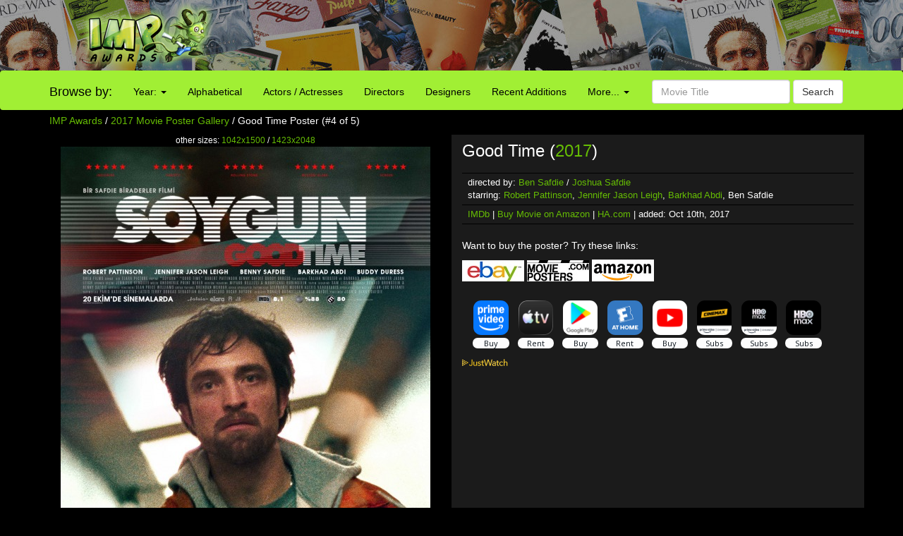

--- FILE ---
content_type: text/plain
request_url: https://rtb.openx.net/openrtbb/prebidjs
body_size: -83
content:
{"id":"50e5d9f2-9b3f-4243-8ef2-8156de89ffe1","nbr":0}